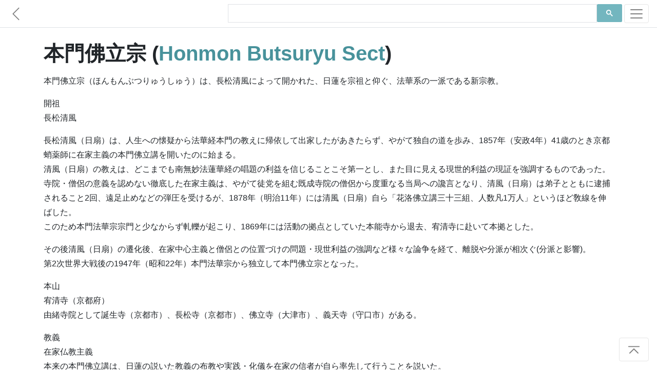

--- FILE ---
content_type: text/html; charset=utf-8
request_url: https://www.japanesewiki.com/jp/Buddhism/%E6%9C%AC%E9%96%80%E4%BD%9B%E7%AB%8B%E5%AE%97.html
body_size: 5204
content:
<html>
<head>
<title>本門佛立宗 - Japanese Wiki Corpus</title>
<meta name="keywords" content="本門佛立宗, Japanese Buddhism">
<meta name="author" content="A. C. Yu">
<meta charset="UTF-8">
<meta name="viewport" content="width=device-width, initial-scale=1">
<meta http-equiv="Cache-control" content="no-cache">
<meta http-equiv="Expires" content="-1">
<link rel="shortcut icon" type="image/x-icon" href="../../assets/1.0/logo.ico" />
<link rel="stylesheet" href="https://maxcdn.bootstrapcdn.com/bootstrap/4.5.0/css/bootstrap.min.css" async>
<link href="../../assets/1.0/style.css" rel="stylesheet">

<!-- Facebook Meta Tags -->
<meta property="og:title" content="本門佛立宗 - Japanese Wiki Corpus" />
<meta property="og:url" content="https://www.japanesewiki.com/jp/Buddhism/本門佛立宗html" />

<!-- Twitter Meta Tags -->
<meta property="twitter:url" content="https://www.japanesewiki.com/jp/Buddhism/本門佛立宗html">
<meta name="twitter:card" content="summary">
<meta name="twitter:title" content="本門佛立宗 - Japanese Wiki Corpus">

<!-- Global site tag (gtag.js) - Google Analytics --> 
<script async src='https://www.googletagmanager.com/gtag/js?id=UA-157500608-2'></script> 
<script> 
 window.dataLayer = window.dataLayer || []; 
 function gtag(){dataLayer.push(arguments);} 
 gtag('js', new Date()); 
 gtag('config', 'UA-157500608-2'); 
</script>

<script defer src="https://ajax.googleapis.com/ajax/libs/jquery/3.5.1/jquery.min.js"></script>
<script defer src="https://maxcdn.bootstrapcdn.com/bootstrap/4.5.0/js/bootstrap.min.js"></script>

<!--
<script async src="https://pagead2.googlesyndication.com/pagead/js/adsbygoogle.js"></script>
<script>
  (adsbygoogle = window.adsbygoogle || []).push({
    google_ad_client: "ca-pub-6625151359627561",
    enable_page_level_ads: true,
    overlays: {bottom: true}
  });
</script>
-->
</head>
<body>

<div id="fb-root"></div>

<nav class="navbar navbar-light bg-white fixed-top bottom-border" style="padding: 5px 0px;">
	<a href='../../Buddhism.html' class="navbar-brand">
		<svg class="bi bi-chevron-left" width="1.5em" height="1.5em" viewBox="0 0 16 16" fill="currentColor" xmlns="http://www.w3.org/2000/svg">
		<path fill-rule="evenodd" d="M11.354 1.646a.5.5 0 0 1 0 .708L5.707 8l5.647 5.646a.5.5 0 0 1-.708.708l-6-6a.5.5 0 0 1 0-.708l6-6a.5.5 0 0 1 .708 0z"/>
		</svg>
	</a>
	<div class="searchbar navbar-nav ml-auto nav-search nav-search-page" style="min-height: 43px">
		<div class="gcse-searchbox-only" data-resultsUrl="../../search-results.html" data-newWindow="false"></div>
	</div>
	<button class="navbar-toggler" type="button" data-toggle="collapse" data-target="#navbarSupportedContent" aria-controls="navbarSupportedContent" aria-expanded="false" aria-label="Toggle navigation">
		<span class="navbar-toggler-icon"></span>
	</button>

	<div class="collapse navbar-collapse" id="navbarSupportedContent">
		<ul class="navbar-nav mr-auto">
			<li class="nav-item link-item">
				<strong><a class="nav-link" href="https://www.japanesewiki.com/">Home</a></strong>
			</li>
			<li class="nav-item link-item">
				<a class="nav-link" href="../../about.html">About</a>
			</li>
			
			<li class="nav-item dropdown">
				<a class="nav-link dropdown-toggle" href="#" id="navbarDropdown" role="button" data-toggle="dropdown" aria-haspopup="true" aria-expanded="false">
					People
				</a>
				<div class="dropdown-menu" aria-labelledby="navbarDropdown">
					<a class="nav-link" href="../../person.html">Historical Figures</a>
					<a class="nav-link" href="../../emperor.html">Emperors</a>
					<a class="nav-link" href="../../family.html">Clans</a>
				</div>
			</li>
			
			<li class="nav-item dropdown">
				<a class="nav-link dropdown-toggle" href="#" id="navbarDropdown" role="button" data-toggle="dropdown" aria-haspopup="true" aria-expanded="false">
					History
				</a>
				<div class="dropdown-menu" aria-labelledby="navbarDropdown">
					<a class="nav-link" href="../../history.html">History</a>
				</div>
			</li>
			
			<li class="nav-item dropdown">
				<a class="nav-link dropdown-toggle" href="#" id="navbarDropdown" role="button" data-toggle="dropdown" aria-haspopup="true" aria-expanded="false">
					Places
				</a>
				<div class="dropdown-menu" aria-labelledby="navbarDropdown">
					
					<a class="nav-link" href="../../building.html">Buildings</a>
					<a class="nav-link" href="../../geographical.html">Locations</a>
					<a class="nav-link" href="../../railway.html">Railways</a>
					<a class="nav-link" href="../../road.html">Roads</a>
					<a class="nav-link" href="../../shrines.html">Shrines</a>
					<a class="nav-link" href="../../school.html">Schools</a>
				</div>
			</li>
			
			<li class="nav-item dropdown">
				<a class="nav-link dropdown-toggle" href="#" id="navbarDropdown" role="button" data-toggle="dropdown" aria-haspopup="true" aria-expanded="false">
					Cultural
				</a>
				<div class="dropdown-menu" aria-labelledby="navbarDropdown">
					<a class="nav-link" href="../../Buddhism.html">Buddhism</a>
					<a class="nav-link" href="../../Shinto.html">Shinto</a>
					<a class="nav-link" href="../../literature.html">Literature</a>
					<a class="nav-link" href="../../title.html">Titles</a>
					<a class="nav-link" href="../../culture.html">Culture</a>
				</div>
			</li>
		</ul>
	</div>
</nav>

<main role="main" id="page-top">
<div class="container fb-quotable" id="main-text">
<h1>本門佛立宗 (<a href="../../Buddhism/Honmon Butsuryu Sect.html">Honmon Butsuryu Sect</a>)

<span class="social" id="social-header" style="text-align: left;margin-left: -7px;min-height: 30px;">
	<span class="fb-like" data-href="https://www.japanese-wiki-corpus.org/jp/Buddhism/本門佛立宗html" data-width="" data-layout="button_count" data-action="like" data-size="small" data-share="true"></span>
</span>
</h1>

<p></p>
<p>本門佛立宗（ほんもんぶつりゅうしゅう）は、長松清風によって開かれた、日蓮を宗祖と仰ぐ、法華系の一派である新宗教。<br/>
</p>
<p>開祖<br/>
長松清風<br/>
</p>
<p>長松清風（日扇）は、人生への懐疑から法華経本門の教えに帰依して出家したがあきたらず、やがて独自の道を歩み、1857年（安政4年）41歳のとき京都蛸薬師に在家主義の本門佛立講を開いたのに始まる。<br/>
清風（日扇）の教えは、どこまでも南無妙法蓮華経の唱題の利益を信じることこそ第一とし、また目に見える現世的利益の現証を強調するものであった。<br/>
寺院・僧侶の意義を認めない徹底した在家主義は、やがて徒党を組む既成寺院の僧侶から度重なる当局への讒言となり、清風（日扇）は弟子とともに逮捕されること2回、遠足止めなどの弾圧を受けるが、1878年（明治11年）には清風（日扇）自ら「花洛佛立講三十三組、人数凡1万人」というほど敎線を伸ばした。<br/>
このため本門法華宗宗門と少なからず軋轢が起こり、1869年には活動の拠点としていた本能寺から退去、宥清寺に赴いて本拠とした。<br/>
</p>
<p>その後清風（日扇）の遷化後、在家中心主義と僧侶との位置づけの問題・現世利益の強調など様々な論争を経て、離脱や分派が相次ぐ(分派と影響)。<br/>
第2次世界大戦後の1947年（昭和22年）本門法華宗から独立して本門佛立宗となった。<br/>
</p>
<p>本山<br/>
宥清寺（京都府）<br/>
由緒寺院として誕生寺（京都市）、長松寺（京都市）、佛立寺（大津市）、義天寺（守口市）がある。<br/>
</p>
<p>教義<br/>
在家仏教主義<br/>
本来の本門佛立講は、日蓮の説いた教義の布教や実践・化儀を在家の信者が自ら率先して行うことを説いた。<br/>
もっとも指導教師としての僧侶は存在するものの、活動の主体は在家の信者と信者が集まって結成する講であり、殊に教えの導き手たる講親と弟子の結びつきは強調されている。<br/>
その後、僧侶が活動において指導・監督する度合いは強くなっていたが、今日でも在家の講の役割は大きいものになっている。<br/>
</p>
<p>現世利益と他宗攻撃<br/>
布教にあたっては正信の証として現世利益を強調することが強く、加えて他宗・他宗教に対する批判も激しかった。<br/>
入信に当たっては他宗・他宗教のお守りや札・像を破却するという、いわゆる謗法払いも佛立講が最初に行ったものであり、これらの布教方法は明治初年に大津法難を初めとする圧迫を生む一因となった。<br/>
</p>
<p>御教歌<br/>
万人に、誰にでも分かりやすく御仏の教えを広めようと、御教歌と呼ばれる仏教の教義を和歌へ盛り込んだものなど、その教えは現代においても非常に分かりやすい。<br/>
</p>
<p>ちなみに長松清風は、書画においては江戸末期の三筆と言われたり、当時の知識層などが掲載された平安人物誌、西京人物誌にその名が掲載されたり明治天皇の和歌の教師であった高崎正風が清風の詠んだ歌を優れた歌として明治天皇に紹介し、明治天皇から清風の歌を非常に賞賛されていることを知らせる使者が清風の元に使わされており、明治天皇以外にも三条実美などの公家にも清風の短冊を所望する声が多かったという。<br/>
江戸末期から明治を代表する優れた文化人とも言える。<br/>
</p>
<p>御教歌の例<br/>
</p>
<p>知恵ありて　仏になれぬ　学者かな　信の一字で　無智は成仏<br/>
</p>
<p>衣着て　頭まろめて　人だます　寺住みの者　僧と思うな<br/>
</p>
<p>現証の　利益も見ずに　おろかにも　法の邪正を　あげつらうかな<br/>
</p>
<p>など<br/>
分派と影響<br/>
清風入滅の後、講の運営に対する僧侶の関与や現世利益の強調・本門法華宗との関係のあり方など多くの論争を生み、その中から大日本獅子吼会や日蓮主義佛立講などの分派を生んでいった。<br/>
</p>
<p>また、在家主導の組織運営・現世利益の強調・他宗攻撃などのスタンスは、その後の法華系の新宗教に広く影響を与え、佛立講から霊友会へと入信して妙智会教団を創設した宮本ミツの様な遍歴を重ねるものもいた。<br/>
また、霊友会の小谷喜美は佛立講と直接の関わりがないものの、御教歌を久保継成に聞かせていたと言われている。<br/>
</p>
<p>沿革<br/>
1817年（文化14年）に長松清風は京都で生まれる。<br/>
</p>
<p>1849年（嘉永2年）に長松清風は本門法華宗の隆泉寺（兵庫県南あわじ市津井）で出家する。<br/>
師僧は日耀上人。<br/>
得度名は無貪。<br/>
</p>
<p>1857年（安政4年）に本門法華宗の内部に前身の本門佛立講を開く。<br/>
</p>
<p>1869年（明治2年）に本門法華宗から宥清寺（京都府）を譲り受ける。<br/>
</p>
<p>1890年（明治23年）に長松清風は入滅する。<br/>
</p>
<p>1899年（明治32年）に本門法華宗は長松清風に対し、日扇上人の号を贈る。<br/>
</p>
<p>1912年（明治45年）に本門法華宗は長松清風に対し、日扇大僧正の位を贈る。<br/>
</p>
<p>1947年（昭和22年）に本門法華宗から独立し、本門佛立宗と公称する。<br/>
</p>


<p><a href="../../Buddhism/Honmon Butsuryu Sect.html">[English Translation]</a></p>

<div class="social" id="social-footer" style="text-align: right;">
	<div class="fb-like" style="margin-right: -10px;min-height: 30px;" data-href="https://www.japanese-wiki-corpus.org/jp/Buddhism/本門佛立宗html" data-width="" data-layout="button_count" data-action="like" data-size="small" data-share="true"></div>
</div>

<div class="fb-quote"></div>
</div>
</main>

<footer class="text-muted bg-light" style="padding-bottom: 5px;">
  <div class="container">
	<div class="searchbar"><div class="gcse-searchbox-only" data-resultsUrl="../../search-results.html" data-newWindow="false"></div></div>
	<p style="padding-top: 25px;">
	  <a rel="license" href="http://creativecommons.org/licenses/by-sa/3.0/"><img alt="Creative Commons License" style="border-width:0" src="https://licensebuttons.net/l/by-sa/3.0/88x31.png"></a> 
	  &#169; A. C. Yu &nbsp;&mdash;&nbsp; Generated from the <a href='https://alaginrc.nict.go.jp/WikiCorpus/index_E.html' target="_blank">Japanese-English Bilingual Corpus of Wikipedia's Kyoto Articles</a> which is translated by the National Institute of Information and Communications Technology (NICT) from Japanese sentences on Wikipedia, used under <a href="https://creativecommons.org/licenses/by-sa/3.0/">CC BY-SA</a>.
	</p>
	<p style="text-align: left;"><a href="https://github.com/japanese-wiki-corpus/japanese-wiki-corpus.github.io/issues">Report an issue</a></p>
  </div>
</footer>

<div class="right-corner"><a href="#page-top" class="page-scroll"><button type="button" class="btn btn-light">
	<svg class="bi bi-chevron-bar-up" width="2em" height="2em" viewBox="0 0 16 16" fill="currentColor" xmlns="http://www.w3.org/2000/svg">
	  <path fill-rule="evenodd" d="M3.646 11.854a.5.5 0 0 0 .708 0L8 8.207l3.646 3.647a.5.5 0 0 0 .708-.708l-4-4a.5.5 0 0 0-.708 0l-4 4a.5.5 0 0 0 0 .708zM2.4 5.2c0 .22.18.4.4.4h10.4a.4.4 0 0 0 0-.8H2.8a.4.4 0 0 0-.4.4z"/>
	</svg>
</button></a></div>

<script defer src="https://cdnjs.cloudflare.com/ajax/libs/jquery-easing/1.4.1/jquery.easing.min.js"></script>
<script defer src="../../assets/1.0/site.js"></script>
<script defer src="../../assets/1.0/site-pages.js"></script>
<script async src="https://cse.google.com/cse.js?cx=000697064956386539004:7tmutmwt6uy"></script>

</body>
</html>
